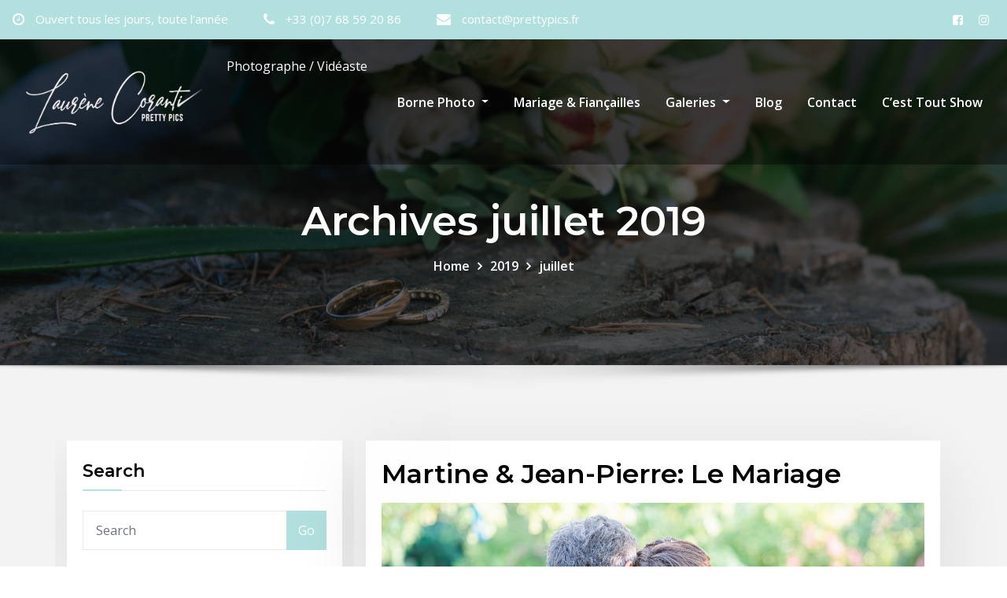

--- FILE ---
content_type: text/html; charset=UTF-8
request_url: https://prettypics.fr/2019/07/
body_size: 18076
content:
<!DOCTYPE html>
<html lang="fr-FR">
<head>	
	<meta charset="UTF-8">
    <meta name="viewport" content="width=device-width, initial-scale=1">
    <meta http-equiv="x-ua-compatible" content="ie=edge">
	
	
	<title>juillet 2019</title>
<meta name='robots' content='max-image-preview:large' />
<link rel='dns-prefetch' href='//fonts.googleapis.com' />
<link rel="alternate" type="application/rss+xml" title=" &raquo; Flux" href="https://prettypics.fr/feed/" />
<link rel="alternate" type="application/rss+xml" title=" &raquo; Flux des commentaires" href="https://prettypics.fr/comments/feed/" />
<script type="text/javascript">
/* <![CDATA[ */
window._wpemojiSettings = {"baseUrl":"https:\/\/s.w.org\/images\/core\/emoji\/15.0.3\/72x72\/","ext":".png","svgUrl":"https:\/\/s.w.org\/images\/core\/emoji\/15.0.3\/svg\/","svgExt":".svg","source":{"wpemoji":"https:\/\/prettypics.fr\/wp-includes\/js\/wp-emoji.js?ver=6.5.7","twemoji":"https:\/\/prettypics.fr\/wp-includes\/js\/twemoji.js?ver=6.5.7"}};
/**
 * @output wp-includes/js/wp-emoji-loader.js
 */

/**
 * Emoji Settings as exported in PHP via _print_emoji_detection_script().
 * @typedef WPEmojiSettings
 * @type {object}
 * @property {?object} source
 * @property {?string} source.concatemoji
 * @property {?string} source.twemoji
 * @property {?string} source.wpemoji
 * @property {?boolean} DOMReady
 * @property {?Function} readyCallback
 */

/**
 * Support tests.
 * @typedef SupportTests
 * @type {object}
 * @property {?boolean} flag
 * @property {?boolean} emoji
 */

/**
 * IIFE to detect emoji support and load Twemoji if needed.
 *
 * @param {Window} window
 * @param {Document} document
 * @param {WPEmojiSettings} settings
 */
( function wpEmojiLoader( window, document, settings ) {
	if ( typeof Promise === 'undefined' ) {
		return;
	}

	var sessionStorageKey = 'wpEmojiSettingsSupports';
	var tests = [ 'flag', 'emoji' ];

	/**
	 * Checks whether the browser supports offloading to a Worker.
	 *
	 * @since 6.3.0
	 *
	 * @private
	 *
	 * @returns {boolean}
	 */
	function supportsWorkerOffloading() {
		return (
			typeof Worker !== 'undefined' &&
			typeof OffscreenCanvas !== 'undefined' &&
			typeof URL !== 'undefined' &&
			URL.createObjectURL &&
			typeof Blob !== 'undefined'
		);
	}

	/**
	 * @typedef SessionSupportTests
	 * @type {object}
	 * @property {number} timestamp
	 * @property {SupportTests} supportTests
	 */

	/**
	 * Get support tests from session.
	 *
	 * @since 6.3.0
	 *
	 * @private
	 *
	 * @returns {?SupportTests} Support tests, or null if not set or older than 1 week.
	 */
	function getSessionSupportTests() {
		try {
			/** @type {SessionSupportTests} */
			var item = JSON.parse(
				sessionStorage.getItem( sessionStorageKey )
			);
			if (
				typeof item === 'object' &&
				typeof item.timestamp === 'number' &&
				new Date().valueOf() < item.timestamp + 604800 && // Note: Number is a week in seconds.
				typeof item.supportTests === 'object'
			) {
				return item.supportTests;
			}
		} catch ( e ) {}
		return null;
	}

	/**
	 * Persist the supports in session storage.
	 *
	 * @since 6.3.0
	 *
	 * @private
	 *
	 * @param {SupportTests} supportTests Support tests.
	 */
	function setSessionSupportTests( supportTests ) {
		try {
			/** @type {SessionSupportTests} */
			var item = {
				supportTests: supportTests,
				timestamp: new Date().valueOf()
			};

			sessionStorage.setItem(
				sessionStorageKey,
				JSON.stringify( item )
			);
		} catch ( e ) {}
	}

	/**
	 * Checks if two sets of Emoji characters render the same visually.
	 *
	 * This function may be serialized to run in a Worker. Therefore, it cannot refer to variables from the containing
	 * scope. Everything must be passed by parameters.
	 *
	 * @since 4.9.0
	 *
	 * @private
	 *
	 * @param {CanvasRenderingContext2D} context 2D Context.
	 * @param {string} set1 Set of Emoji to test.
	 * @param {string} set2 Set of Emoji to test.
	 *
	 * @return {boolean} True if the two sets render the same.
	 */
	function emojiSetsRenderIdentically( context, set1, set2 ) {
		// Cleanup from previous test.
		context.clearRect( 0, 0, context.canvas.width, context.canvas.height );
		context.fillText( set1, 0, 0 );
		var rendered1 = new Uint32Array(
			context.getImageData(
				0,
				0,
				context.canvas.width,
				context.canvas.height
			).data
		);

		// Cleanup from previous test.
		context.clearRect( 0, 0, context.canvas.width, context.canvas.height );
		context.fillText( set2, 0, 0 );
		var rendered2 = new Uint32Array(
			context.getImageData(
				0,
				0,
				context.canvas.width,
				context.canvas.height
			).data
		);

		return rendered1.every( function ( rendered2Data, index ) {
			return rendered2Data === rendered2[ index ];
		} );
	}

	/**
	 * Determines if the browser properly renders Emoji that Twemoji can supplement.
	 *
	 * This function may be serialized to run in a Worker. Therefore, it cannot refer to variables from the containing
	 * scope. Everything must be passed by parameters.
	 *
	 * @since 4.2.0
	 *
	 * @private
	 *
	 * @param {CanvasRenderingContext2D} context 2D Context.
	 * @param {string} type Whether to test for support of "flag" or "emoji".
	 * @param {Function} emojiSetsRenderIdentically Reference to emojiSetsRenderIdentically function, needed due to minification.
	 *
	 * @return {boolean} True if the browser can render emoji, false if it cannot.
	 */
	function browserSupportsEmoji( context, type, emojiSetsRenderIdentically ) {
		var isIdentical;

		switch ( type ) {
			case 'flag':
				/*
				 * Test for Transgender flag compatibility. Added in Unicode 13.
				 *
				 * To test for support, we try to render it, and compare the rendering to how it would look if
				 * the browser doesn't render it correctly (white flag emoji + transgender symbol).
				 */
				isIdentical = emojiSetsRenderIdentically(
					context,
					'\uD83C\uDFF3\uFE0F\u200D\u26A7\uFE0F', // as a zero-width joiner sequence
					'\uD83C\uDFF3\uFE0F\u200B\u26A7\uFE0F' // separated by a zero-width space
				);

				if ( isIdentical ) {
					return false;
				}

				/*
				 * Test for UN flag compatibility. This is the least supported of the letter locale flags,
				 * so gives us an easy test for full support.
				 *
				 * To test for support, we try to render it, and compare the rendering to how it would look if
				 * the browser doesn't render it correctly ([U] + [N]).
				 */
				isIdentical = emojiSetsRenderIdentically(
					context,
					'\uD83C\uDDFA\uD83C\uDDF3', // as the sequence of two code points
					'\uD83C\uDDFA\u200B\uD83C\uDDF3' // as the two code points separated by a zero-width space
				);

				if ( isIdentical ) {
					return false;
				}

				/*
				 * Test for English flag compatibility. England is a country in the United Kingdom, it
				 * does not have a two letter locale code but rather a five letter sub-division code.
				 *
				 * To test for support, we try to render it, and compare the rendering to how it would look if
				 * the browser doesn't render it correctly (black flag emoji + [G] + [B] + [E] + [N] + [G]).
				 */
				isIdentical = emojiSetsRenderIdentically(
					context,
					// as the flag sequence
					'\uD83C\uDFF4\uDB40\uDC67\uDB40\uDC62\uDB40\uDC65\uDB40\uDC6E\uDB40\uDC67\uDB40\uDC7F',
					// with each code point separated by a zero-width space
					'\uD83C\uDFF4\u200B\uDB40\uDC67\u200B\uDB40\uDC62\u200B\uDB40\uDC65\u200B\uDB40\uDC6E\u200B\uDB40\uDC67\u200B\uDB40\uDC7F'
				);

				return ! isIdentical;
			case 'emoji':
				/*
				 * Four and twenty blackbirds baked in a pie.
				 *
				 * To test for Emoji 15.0 support, try to render a new emoji: Blackbird.
				 *
				 * The Blackbird is a ZWJ sequence combining 🐦 Bird and ⬛ large black square.,
				 *
				 * 0x1F426 (\uD83D\uDC26) == Bird
				 * 0x200D == Zero-Width Joiner (ZWJ) that links the code points for the new emoji or
				 * 0x200B == Zero-Width Space (ZWS) that is rendered for clients not supporting the new emoji.
				 * 0x2B1B == Large Black Square
				 *
				 * When updating this test for future Emoji releases, ensure that individual emoji that make up the
				 * sequence come from older emoji standards.
				 */
				isIdentical = emojiSetsRenderIdentically(
					context,
					'\uD83D\uDC26\u200D\u2B1B', // as the zero-width joiner sequence
					'\uD83D\uDC26\u200B\u2B1B' // separated by a zero-width space
				);

				return ! isIdentical;
		}

		return false;
	}

	/**
	 * Checks emoji support tests.
	 *
	 * This function may be serialized to run in a Worker. Therefore, it cannot refer to variables from the containing
	 * scope. Everything must be passed by parameters.
	 *
	 * @since 6.3.0
	 *
	 * @private
	 *
	 * @param {string[]} tests Tests.
	 * @param {Function} browserSupportsEmoji Reference to browserSupportsEmoji function, needed due to minification.
	 * @param {Function} emojiSetsRenderIdentically Reference to emojiSetsRenderIdentically function, needed due to minification.
	 *
	 * @return {SupportTests} Support tests.
	 */
	function testEmojiSupports( tests, browserSupportsEmoji, emojiSetsRenderIdentically ) {
		var canvas;
		if (
			typeof WorkerGlobalScope !== 'undefined' &&
			self instanceof WorkerGlobalScope
		) {
			canvas = new OffscreenCanvas( 300, 150 ); // Dimensions are default for HTMLCanvasElement.
		} else {
			canvas = document.createElement( 'canvas' );
		}

		var context = canvas.getContext( '2d', { willReadFrequently: true } );

		/*
		 * Chrome on OS X added native emoji rendering in M41. Unfortunately,
		 * it doesn't work when the font is bolder than 500 weight. So, we
		 * check for bold rendering support to avoid invisible emoji in Chrome.
		 */
		context.textBaseline = 'top';
		context.font = '600 32px Arial';

		var supports = {};
		tests.forEach( function ( test ) {
			supports[ test ] = browserSupportsEmoji( context, test, emojiSetsRenderIdentically );
		} );
		return supports;
	}

	/**
	 * Adds a script to the head of the document.
	 *
	 * @ignore
	 *
	 * @since 4.2.0
	 *
	 * @param {string} src The url where the script is located.
	 *
	 * @return {void}
	 */
	function addScript( src ) {
		var script = document.createElement( 'script' );
		script.src = src;
		script.defer = true;
		document.head.appendChild( script );
	}

	settings.supports = {
		everything: true,
		everythingExceptFlag: true
	};

	// Create a promise for DOMContentLoaded since the worker logic may finish after the event has fired.
	var domReadyPromise = new Promise( function ( resolve ) {
		document.addEventListener( 'DOMContentLoaded', resolve, {
			once: true
		} );
	} );

	// Obtain the emoji support from the browser, asynchronously when possible.
	new Promise( function ( resolve ) {
		var supportTests = getSessionSupportTests();
		if ( supportTests ) {
			resolve( supportTests );
			return;
		}

		if ( supportsWorkerOffloading() ) {
			try {
				// Note that the functions are being passed as arguments due to minification.
				var workerScript =
					'postMessage(' +
					testEmojiSupports.toString() +
					'(' +
					[
						JSON.stringify( tests ),
						browserSupportsEmoji.toString(),
						emojiSetsRenderIdentically.toString()
					].join( ',' ) +
					'));';
				var blob = new Blob( [ workerScript ], {
					type: 'text/javascript'
				} );
				var worker = new Worker( URL.createObjectURL( blob ), { name: 'wpTestEmojiSupports' } );
				worker.onmessage = function ( event ) {
					supportTests = event.data;
					setSessionSupportTests( supportTests );
					worker.terminate();
					resolve( supportTests );
				};
				return;
			} catch ( e ) {}
		}

		supportTests = testEmojiSupports( tests, browserSupportsEmoji, emojiSetsRenderIdentically );
		setSessionSupportTests( supportTests );
		resolve( supportTests );
	} )
		// Once the browser emoji support has been obtained from the session, finalize the settings.
		.then( function ( supportTests ) {
			/*
			 * Tests the browser support for flag emojis and other emojis, and adjusts the
			 * support settings accordingly.
			 */
			for ( var test in supportTests ) {
				settings.supports[ test ] = supportTests[ test ];

				settings.supports.everything =
					settings.supports.everything && settings.supports[ test ];

				if ( 'flag' !== test ) {
					settings.supports.everythingExceptFlag =
						settings.supports.everythingExceptFlag &&
						settings.supports[ test ];
				}
			}

			settings.supports.everythingExceptFlag =
				settings.supports.everythingExceptFlag &&
				! settings.supports.flag;

			// Sets DOMReady to false and assigns a ready function to settings.
			settings.DOMReady = false;
			settings.readyCallback = function () {
				settings.DOMReady = true;
			};
		} )
		.then( function () {
			return domReadyPromise;
		} )
		.then( function () {
			// When the browser can not render everything we need to load a polyfill.
			if ( ! settings.supports.everything ) {
				settings.readyCallback();

				var src = settings.source || {};

				if ( src.concatemoji ) {
					addScript( src.concatemoji );
				} else if ( src.wpemoji && src.twemoji ) {
					addScript( src.twemoji );
					addScript( src.wpemoji );
				}
			}
		} );
} )( window, document, window._wpemojiSettings );

/* ]]> */
</script>
<link rel='stylesheet' id='wp1s-frontend-style-css' href='https://prettypics.fr/wp-content/plugins/wp-1-slider/css/wp1s-frontend-style.css?ver=1.3.1' type='text/css' media='all' />
<link rel='stylesheet' id='wp1s-bxslider-style-css' href='https://prettypics.fr/wp-content/plugins/wp-1-slider/css/jquery.bxslider.css?ver=1.3.1' type='text/css' media='all' />
<link rel='stylesheet' id='wp1s-responsive-style-css' href='https://prettypics.fr/wp-content/plugins/wp-1-slider/css/wp1s-responsive.css?ver=1.3.1' type='text/css' media='all' />
<link rel='stylesheet' id='sbi_styles-css' href='https://prettypics.fr/wp-content/plugins/instagram-feed/css/sbi-styles.css?ver=6.10.0' type='text/css' media='all' />
<style id='wp-emoji-styles-inline-css' type='text/css'>

	img.wp-smiley, img.emoji {
		display: inline !important;
		border: none !important;
		box-shadow: none !important;
		height: 1em !important;
		width: 1em !important;
		margin: 0 0.07em !important;
		vertical-align: -0.1em !important;
		background: none !important;
		padding: 0 !important;
	}
</style>
<link rel='stylesheet' id='wp-block-library-css' href='https://prettypics.fr/wp-includes/css/dist/block-library/style.css?ver=6.5.7' type='text/css' media='all' />
<link rel='stylesheet' id='visual-portfolio-block-filter-by-category-css' href='https://prettypics.fr/wp-content/plugins/visual-portfolio/build/gutenberg/blocks/filter-by-category/style.css?ver=1762839927' type='text/css' media='all' />
<link rel='stylesheet' id='visual-portfolio-block-pagination-css' href='https://prettypics.fr/wp-content/plugins/visual-portfolio/build/gutenberg/blocks/pagination/style.css?ver=1762839927' type='text/css' media='all' />
<link rel='stylesheet' id='visual-portfolio-block-sort-css' href='https://prettypics.fr/wp-content/plugins/visual-portfolio/build/gutenberg/blocks/sort/style.css?ver=1762839927' type='text/css' media='all' />
<style id='classic-theme-styles-inline-css' type='text/css'>
/**
 * These rules are needed for backwards compatibility.
 * They should match the button element rules in the base theme.json file.
 */
.wp-block-button__link {
	color: #ffffff;
	background-color: #32373c;
	border-radius: 9999px; /* 100% causes an oval, but any explicit but really high value retains the pill shape. */

	/* This needs a low specificity so it won't override the rules from the button element if defined in theme.json. */
	box-shadow: none;
	text-decoration: none;

	/* The extra 2px are added to size solids the same as the outline versions.*/
	padding: calc(0.667em + 2px) calc(1.333em + 2px);

	font-size: 1.125em;
}

.wp-block-file__button {
	background: #32373c;
	color: #ffffff;
	text-decoration: none;
}

</style>
<style id='global-styles-inline-css' type='text/css'>
body{--wp--preset--color--black: #000000;--wp--preset--color--cyan-bluish-gray: #abb8c3;--wp--preset--color--white: #ffffff;--wp--preset--color--pale-pink: #f78da7;--wp--preset--color--vivid-red: #cf2e2e;--wp--preset--color--luminous-vivid-orange: #ff6900;--wp--preset--color--luminous-vivid-amber: #fcb900;--wp--preset--color--light-green-cyan: #7bdcb5;--wp--preset--color--vivid-green-cyan: #00d084;--wp--preset--color--pale-cyan-blue: #8ed1fc;--wp--preset--color--vivid-cyan-blue: #0693e3;--wp--preset--color--vivid-purple: #9b51e0;--wp--preset--gradient--vivid-cyan-blue-to-vivid-purple: linear-gradient(135deg,rgba(6,147,227,1) 0%,rgb(155,81,224) 100%);--wp--preset--gradient--light-green-cyan-to-vivid-green-cyan: linear-gradient(135deg,rgb(122,220,180) 0%,rgb(0,208,130) 100%);--wp--preset--gradient--luminous-vivid-amber-to-luminous-vivid-orange: linear-gradient(135deg,rgba(252,185,0,1) 0%,rgba(255,105,0,1) 100%);--wp--preset--gradient--luminous-vivid-orange-to-vivid-red: linear-gradient(135deg,rgba(255,105,0,1) 0%,rgb(207,46,46) 100%);--wp--preset--gradient--very-light-gray-to-cyan-bluish-gray: linear-gradient(135deg,rgb(238,238,238) 0%,rgb(169,184,195) 100%);--wp--preset--gradient--cool-to-warm-spectrum: linear-gradient(135deg,rgb(74,234,220) 0%,rgb(151,120,209) 20%,rgb(207,42,186) 40%,rgb(238,44,130) 60%,rgb(251,105,98) 80%,rgb(254,248,76) 100%);--wp--preset--gradient--blush-light-purple: linear-gradient(135deg,rgb(255,206,236) 0%,rgb(152,150,240) 100%);--wp--preset--gradient--blush-bordeaux: linear-gradient(135deg,rgb(254,205,165) 0%,rgb(254,45,45) 50%,rgb(107,0,62) 100%);--wp--preset--gradient--luminous-dusk: linear-gradient(135deg,rgb(255,203,112) 0%,rgb(199,81,192) 50%,rgb(65,88,208) 100%);--wp--preset--gradient--pale-ocean: linear-gradient(135deg,rgb(255,245,203) 0%,rgb(182,227,212) 50%,rgb(51,167,181) 100%);--wp--preset--gradient--electric-grass: linear-gradient(135deg,rgb(202,248,128) 0%,rgb(113,206,126) 100%);--wp--preset--gradient--midnight: linear-gradient(135deg,rgb(2,3,129) 0%,rgb(40,116,252) 100%);--wp--preset--font-size--small: 13px;--wp--preset--font-size--medium: 20px;--wp--preset--font-size--large: 36px;--wp--preset--font-size--x-large: 42px;--wp--preset--spacing--20: 0.44rem;--wp--preset--spacing--30: 0.67rem;--wp--preset--spacing--40: 1rem;--wp--preset--spacing--50: 1.5rem;--wp--preset--spacing--60: 2.25rem;--wp--preset--spacing--70: 3.38rem;--wp--preset--spacing--80: 5.06rem;--wp--preset--shadow--natural: 6px 6px 9px rgba(0, 0, 0, 0.2);--wp--preset--shadow--deep: 12px 12px 50px rgba(0, 0, 0, 0.4);--wp--preset--shadow--sharp: 6px 6px 0px rgba(0, 0, 0, 0.2);--wp--preset--shadow--outlined: 6px 6px 0px -3px rgba(255, 255, 255, 1), 6px 6px rgba(0, 0, 0, 1);--wp--preset--shadow--crisp: 6px 6px 0px rgba(0, 0, 0, 1);}:where(.is-layout-flex){gap: 0.5em;}:where(.is-layout-grid){gap: 0.5em;}body .is-layout-flex{display: flex;}body .is-layout-flex{flex-wrap: wrap;align-items: center;}body .is-layout-flex > *{margin: 0;}body .is-layout-grid{display: grid;}body .is-layout-grid > *{margin: 0;}:where(.wp-block-columns.is-layout-flex){gap: 2em;}:where(.wp-block-columns.is-layout-grid){gap: 2em;}:where(.wp-block-post-template.is-layout-flex){gap: 1.25em;}:where(.wp-block-post-template.is-layout-grid){gap: 1.25em;}.has-black-color{color: var(--wp--preset--color--black) !important;}.has-cyan-bluish-gray-color{color: var(--wp--preset--color--cyan-bluish-gray) !important;}.has-white-color{color: var(--wp--preset--color--white) !important;}.has-pale-pink-color{color: var(--wp--preset--color--pale-pink) !important;}.has-vivid-red-color{color: var(--wp--preset--color--vivid-red) !important;}.has-luminous-vivid-orange-color{color: var(--wp--preset--color--luminous-vivid-orange) !important;}.has-luminous-vivid-amber-color{color: var(--wp--preset--color--luminous-vivid-amber) !important;}.has-light-green-cyan-color{color: var(--wp--preset--color--light-green-cyan) !important;}.has-vivid-green-cyan-color{color: var(--wp--preset--color--vivid-green-cyan) !important;}.has-pale-cyan-blue-color{color: var(--wp--preset--color--pale-cyan-blue) !important;}.has-vivid-cyan-blue-color{color: var(--wp--preset--color--vivid-cyan-blue) !important;}.has-vivid-purple-color{color: var(--wp--preset--color--vivid-purple) !important;}.has-black-background-color{background-color: var(--wp--preset--color--black) !important;}.has-cyan-bluish-gray-background-color{background-color: var(--wp--preset--color--cyan-bluish-gray) !important;}.has-white-background-color{background-color: var(--wp--preset--color--white) !important;}.has-pale-pink-background-color{background-color: var(--wp--preset--color--pale-pink) !important;}.has-vivid-red-background-color{background-color: var(--wp--preset--color--vivid-red) !important;}.has-luminous-vivid-orange-background-color{background-color: var(--wp--preset--color--luminous-vivid-orange) !important;}.has-luminous-vivid-amber-background-color{background-color: var(--wp--preset--color--luminous-vivid-amber) !important;}.has-light-green-cyan-background-color{background-color: var(--wp--preset--color--light-green-cyan) !important;}.has-vivid-green-cyan-background-color{background-color: var(--wp--preset--color--vivid-green-cyan) !important;}.has-pale-cyan-blue-background-color{background-color: var(--wp--preset--color--pale-cyan-blue) !important;}.has-vivid-cyan-blue-background-color{background-color: var(--wp--preset--color--vivid-cyan-blue) !important;}.has-vivid-purple-background-color{background-color: var(--wp--preset--color--vivid-purple) !important;}.has-black-border-color{border-color: var(--wp--preset--color--black) !important;}.has-cyan-bluish-gray-border-color{border-color: var(--wp--preset--color--cyan-bluish-gray) !important;}.has-white-border-color{border-color: var(--wp--preset--color--white) !important;}.has-pale-pink-border-color{border-color: var(--wp--preset--color--pale-pink) !important;}.has-vivid-red-border-color{border-color: var(--wp--preset--color--vivid-red) !important;}.has-luminous-vivid-orange-border-color{border-color: var(--wp--preset--color--luminous-vivid-orange) !important;}.has-luminous-vivid-amber-border-color{border-color: var(--wp--preset--color--luminous-vivid-amber) !important;}.has-light-green-cyan-border-color{border-color: var(--wp--preset--color--light-green-cyan) !important;}.has-vivid-green-cyan-border-color{border-color: var(--wp--preset--color--vivid-green-cyan) !important;}.has-pale-cyan-blue-border-color{border-color: var(--wp--preset--color--pale-cyan-blue) !important;}.has-vivid-cyan-blue-border-color{border-color: var(--wp--preset--color--vivid-cyan-blue) !important;}.has-vivid-purple-border-color{border-color: var(--wp--preset--color--vivid-purple) !important;}.has-vivid-cyan-blue-to-vivid-purple-gradient-background{background: var(--wp--preset--gradient--vivid-cyan-blue-to-vivid-purple) !important;}.has-light-green-cyan-to-vivid-green-cyan-gradient-background{background: var(--wp--preset--gradient--light-green-cyan-to-vivid-green-cyan) !important;}.has-luminous-vivid-amber-to-luminous-vivid-orange-gradient-background{background: var(--wp--preset--gradient--luminous-vivid-amber-to-luminous-vivid-orange) !important;}.has-luminous-vivid-orange-to-vivid-red-gradient-background{background: var(--wp--preset--gradient--luminous-vivid-orange-to-vivid-red) !important;}.has-very-light-gray-to-cyan-bluish-gray-gradient-background{background: var(--wp--preset--gradient--very-light-gray-to-cyan-bluish-gray) !important;}.has-cool-to-warm-spectrum-gradient-background{background: var(--wp--preset--gradient--cool-to-warm-spectrum) !important;}.has-blush-light-purple-gradient-background{background: var(--wp--preset--gradient--blush-light-purple) !important;}.has-blush-bordeaux-gradient-background{background: var(--wp--preset--gradient--blush-bordeaux) !important;}.has-luminous-dusk-gradient-background{background: var(--wp--preset--gradient--luminous-dusk) !important;}.has-pale-ocean-gradient-background{background: var(--wp--preset--gradient--pale-ocean) !important;}.has-electric-grass-gradient-background{background: var(--wp--preset--gradient--electric-grass) !important;}.has-midnight-gradient-background{background: var(--wp--preset--gradient--midnight) !important;}.has-small-font-size{font-size: var(--wp--preset--font-size--small) !important;}.has-medium-font-size{font-size: var(--wp--preset--font-size--medium) !important;}.has-large-font-size{font-size: var(--wp--preset--font-size--large) !important;}.has-x-large-font-size{font-size: var(--wp--preset--font-size--x-large) !important;}
.wp-block-navigation a:where(:not(.wp-element-button)){color: inherit;}
:where(.wp-block-post-template.is-layout-flex){gap: 1.25em;}:where(.wp-block-post-template.is-layout-grid){gap: 1.25em;}
:where(.wp-block-columns.is-layout-flex){gap: 2em;}:where(.wp-block-columns.is-layout-grid){gap: 2em;}
.wp-block-pullquote{font-size: 1.5em;line-height: 1.6;}
:where(.wp-block-visual-portfolio-loop.is-layout-flex){gap: 1.25em;}:where(.wp-block-visual-portfolio-loop.is-layout-grid){gap: 1.25em;}
</style>
<link rel='stylesheet' id='lightbox-css' href='https://prettypics.fr/wp-content/plugins/accesspress-instagram-feed/css/lightbox.css?ver=4.0.6' type='text/css' media='all' />
<link rel='stylesheet' id='owl-theme-css' href='https://prettypics.fr/wp-content/plugins/accesspress-instagram-feed/css/owl.theme.css?ver=4.0.6' type='text/css' media='all' />
<link rel='stylesheet' id='owl-carousel-css' href='https://prettypics.fr/wp-content/plugins/accesspress-instagram-feed/css/owl.carousel.css?ver=4.0.6' type='text/css' media='all' />
<link rel='stylesheet' id='apif-frontend-css-css' href='https://prettypics.fr/wp-content/plugins/accesspress-instagram-feed/css/frontend.css?ver=4.0.6' type='text/css' media='all' />
<link rel='stylesheet' id='apif-font-awesome-css' href='https://prettypics.fr/wp-content/plugins/accesspress-instagram-feed/css/font-awesome.min.css?ver=4.0.6' type='text/css' media='all' />
<link rel='stylesheet' id='apif-gridrotator-css' href='https://prettypics.fr/wp-content/plugins/accesspress-instagram-feed/css/gridrotator.css?ver=4.0.6' type='text/css' media='all' />
<link rel='stylesheet' id='aps-animate-css-css' href='https://prettypics.fr/wp-content/plugins/accesspress-social-icons/css/animate.css?ver=1.8.5' type='text/css' media='all' />
<link rel='stylesheet' id='aps-frontend-css-css' href='https://prettypics.fr/wp-content/plugins/accesspress-social-icons/css/frontend.css?ver=1.8.5' type='text/css' media='all' />
<link rel='stylesheet' id='fontawesome-latest-css-css' href='https://prettypics.fr/wp-content/plugins/accesspress-social-login-lite/css/font-awesome/all.min.css?ver=3.4.8' type='text/css' media='all' />
<link rel='stylesheet' id='apsl-frontend-css-css' href='https://prettypics.fr/wp-content/plugins/accesspress-social-login-lite/css/frontend.css?ver=3.4.8' type='text/css' media='all' />
<link rel='stylesheet' id='apss-font-awesome-four-css' href='https://prettypics.fr/wp-content/plugins/accesspress-social-share/css/font-awesome.min.css?ver=4.5.6' type='text/css' media='all' />
<link rel='stylesheet' id='apss-frontend-css-css' href='https://prettypics.fr/wp-content/plugins/accesspress-social-share/css/frontend.css?ver=4.5.6' type='text/css' media='all' />
<link rel='stylesheet' id='apss-font-opensans-css' href='//fonts.googleapis.com/css?family=Open+Sans&#038;ver=6.5.7' type='text/css' media='all' />
<link rel='stylesheet' id='aptf-bxslider-css' href='https://prettypics.fr/wp-content/plugins/accesspress-twitter-feed/css/jquery.bxslider.css?ver=1.6.9' type='text/css' media='all' />
<link rel='stylesheet' id='aptf-front-css-css' href='https://prettypics.fr/wp-content/plugins/accesspress-twitter-feed/css/frontend.css?ver=1.6.9' type='text/css' media='all' />
<link rel='stylesheet' id='aptf-font-css-css' href='https://prettypics.fr/wp-content/plugins/accesspress-twitter-feed/css/fonts.css?ver=1.6.9' type='text/css' media='all' />
<link rel='stylesheet' id='contact-form-7-css' href='https://prettypics.fr/wp-content/plugins/contact-form-7/includes/css/styles.css?ver=5.9.8' type='text/css' media='all' />
<link rel='stylesheet' id='htslider-widgets-css' href='https://prettypics.fr/wp-content/plugins/ht-slider-for-elementor/assets/css/ht-slider-widgets.css?ver=1.7.6' type='text/css' media='all' />
<link rel='stylesheet' id='bootstrap-css' href='https://prettypics.fr/wp-content/themes/consultstreet/assets/css/bootstrap.css?ver=6.5.7' type='text/css' media='all' />
<link rel='stylesheet' id='font-awesome-css' href='https://prettypics.fr/wp-content/plugins/elementor/assets/lib/font-awesome/css/font-awesome.css?ver=4.7.0' type='text/css' media='all' />
<link rel='stylesheet' id='consultstreet-style-css' href='https://prettypics.fr/wp-content/themes/consultstreet/style.css?ver=6.5.7' type='text/css' media='all' />
<style id='consultstreet-style-inline-css' type='text/css'>
.theme-page-header-area {
				background: #17212c url(https://prettypics.fr/wp-content/uploads/2020/10/cropped-20200630-Mary-Franciane-Jean-131-2758.jpg);
				background-attachment: scroll;
				background-position: top center;
				background-repeat: no-repeat;
				background-size: cover;
			}
.navbar img.custom-logo, .theme-header-magazine img.custom-logo{
			max-width: 257px;
			height: auto;
			}
.theme-slider-content .title-large {
				color: #fff;
			}
            .theme-slider-content .description {
				color: #fff;
			}

</style>
<link rel='stylesheet' id='consultstreet-theme-default-css' href='https://prettypics.fr/wp-content/themes/consultstreet/assets/css/theme-default.css?ver=6.5.7' type='text/css' media='all' />
<link rel='stylesheet' id='animate-css-css' href='https://prettypics.fr/wp-content/themes/consultstreet/assets/css/animate.css?ver=6.5.7' type='text/css' media='all' />
<link rel='stylesheet' id='owl.carousel-css-css' href='https://prettypics.fr/wp-content/themes/consultstreet/assets/css/owl.carousel.css?ver=6.5.7' type='text/css' media='all' />
<link rel='stylesheet' id='bootstrap-smartmenus-css-css' href='https://prettypics.fr/wp-content/themes/consultstreet/assets/css/bootstrap-smartmenus.css?ver=6.5.7' type='text/css' media='all' />
<link rel='stylesheet' id='consultstreet-default-fonts-css' href='//fonts.googleapis.com/css?family=Open+Sans%3A400%2C300%2C300italic%2C400italic%2C600%2C600italic%2C700%2C700italic%7CMontserrat%3A300%2C300italic%2C400%2C400italic%2C500%2C500italic%2C600%2C600italic%2C700%2Citalic%2C800%2C800italic%2C900%2C900italic&#038;subset=latin%2Clatin-ext' type='text/css' media='all' />
<script type="text/javascript" src="https://prettypics.fr/wp-includes/js/jquery/jquery.js?ver=3.7.1" id="jquery-core-js"></script>
<script type="text/javascript" src="https://prettypics.fr/wp-includes/js/jquery/jquery-migrate.js?ver=3.4.1" id="jquery-migrate-js"></script>
<script type="text/javascript" src="https://prettypics.fr/wp-content/plugins/wp-1-slider/js/jquery.fitvids.js?ver=1.3.1" id="wp1s-jquery-video-js"></script>
<script type="text/javascript" src="https://prettypics.fr/wp-content/plugins/wp-1-slider/js/jquery.bxslider.min.js?ver=1.3.1" id="wp1s-jquery-bxslider-min-js"></script>
<script type="text/javascript" src="https://prettypics.fr/wp-content/plugins/wp-1-slider/js/wp1s-frontend-script.js?ver=1.3.1" id="wp1s-frontend-script-js"></script>
<script type="text/javascript" src="https://prettypics.fr/wp-content/plugins/accesspress-instagram-feed/js/owl.carousel.js?ver=6.5.7" id="owl-carousel-js-js"></script>
<script type="text/javascript" src="https://prettypics.fr/wp-content/plugins/accesspress-social-icons/js/frontend.js?ver=1.8.5" id="aps-frontend-js-js"></script>
<script type="text/javascript" src="https://prettypics.fr/wp-content/plugins/accesspress-social-login-lite/js/frontend.js?ver=3.4.8" id="apsl-frontend-js-js"></script>
<script type="text/javascript" src="https://prettypics.fr/wp-content/plugins/accesspress-twitter-feed/js/jquery.bxslider.min.js?ver=1.6.9" id="aptf-bxslider-js"></script>
<script type="text/javascript" src="https://prettypics.fr/wp-content/plugins/accesspress-twitter-feed/js/frontend.js?ver=1.6.9" id="aptf-front-js-js"></script>
<script type="text/javascript" src="https://prettypics.fr/wp-content/themes/consultstreet/assets/js/bootstrap.js?ver=6.5.7" id="bootstrap-js-js"></script>
<script type="text/javascript" src="https://prettypics.fr/wp-content/themes/consultstreet/assets/js/smartmenus/jquery.smartmenus.js?ver=6.5.7" id="consultstreet-smartmenus-js-js"></script>
<script type="text/javascript" src="https://prettypics.fr/wp-content/themes/consultstreet/assets/js/custom.js?ver=6.5.7" id="consultstreet-custom-js-js"></script>
<script type="text/javascript" src="https://prettypics.fr/wp-content/themes/consultstreet/assets/js/smartmenus/bootstrap-smartmenus.js?ver=6.5.7" id="bootstrap-smartmenus-js-js"></script>
<script type="text/javascript" src="https://prettypics.fr/wp-content/themes/consultstreet/assets/js/animation/animate.js?ver=6.5.7" id="animate-js-js"></script>
<script type="text/javascript" src="https://prettypics.fr/wp-content/themes/consultstreet/assets/js/wow.js?ver=6.5.7" id="wow-js-js"></script>
<link rel="https://api.w.org/" href="https://prettypics.fr/wp-json/" /><link rel="EditURI" type="application/rsd+xml" title="RSD" href="https://prettypics.fr/xmlrpc.php?rsd" />
<meta name="generator" content="WordPress 6.5.7" />
<style type="text/css" id="custom_fonts">@font-face {
   font-family: Feast;
   src: url(https://prettypics.fr/wp-content/uploads/custom_fonts/Feast.otf);
   font-weight: normal;
}</style><!-- / HREFLANG Tags by DCGWS Version 2.0.0 -->
<!-- / HREFLANG Tags by DCGWS -->
<script type='text/javascript'>
/* <![CDATA[ */
var VPData = {"version":"3.4.1","pro":false,"__":{"couldnt_retrieve_vp":"Couldn't retrieve Visual Portfolio ID.","pswp_close":"Fermer (\u00c9chap)","pswp_share":"Partager","pswp_fs":"Ouvrir\/fermer le plein \u00e9cran","pswp_zoom":"Zoomer\/d\u00e9zoomer","pswp_prev":"Pr\u00e9c\u00e9dent (fl\u00e8che gauche)","pswp_next":"Suivant (fl\u00e8che droite)","pswp_share_fb":"Partager sur Facebook","pswp_share_tw":"Tweeter","pswp_share_x":"X","pswp_share_pin":"L\u2019\u00e9pingler","pswp_download":"T\u00e9l\u00e9charger","fancybox_close":"Fermer","fancybox_next":"Suivant","fancybox_prev":"Pr\u00e9c\u00e9dent","fancybox_error":"Le contenu demand\u00e9 ne peut pas \u00eatre charg\u00e9. <br \/> Veuillez r\u00e9essayer ult\u00e9rieurement.","fancybox_play_start":"D\u00e9marrer le diaporama","fancybox_play_stop":"Mettre le diaporama en pause","fancybox_full_screen":"Plein \u00e9cran","fancybox_thumbs":"Miniatures","fancybox_download":"T\u00e9l\u00e9charger","fancybox_share":"Partager","fancybox_zoom":"Zoom"},"settingsPopupGallery":{"enable_on_wordpress_images":false,"vendor":"fancybox","deep_linking":false,"deep_linking_url_to_share_images":false,"show_arrows":true,"show_counter":true,"show_zoom_button":true,"show_fullscreen_button":true,"show_share_button":true,"show_close_button":true,"show_thumbs":true,"show_download_button":false,"show_slideshow":false,"click_to_zoom":true,"restore_focus":true},"screenSizes":[320,576,768,992,1200]};
/* ]]> */
</script>
		<noscript>
			<style type="text/css">
				.vp-portfolio__preloader-wrap{display:none}.vp-portfolio__filter-wrap,.vp-portfolio__items-wrap,.vp-portfolio__pagination-wrap,.vp-portfolio__sort-wrap{opacity:1;visibility:visible}.vp-portfolio__item .vp-portfolio__item-img noscript+img,.vp-portfolio__thumbnails-wrap{display:none}
			</style>
		</noscript>
		<meta name="generator" content="Elementor 3.29.2; features: additional_custom_breakpoints, e_local_google_fonts; settings: css_print_method-external, google_font-enabled, font_display-auto">
			<style>
				.e-con.e-parent:nth-of-type(n+4):not(.e-lazyloaded):not(.e-no-lazyload),
				.e-con.e-parent:nth-of-type(n+4):not(.e-lazyloaded):not(.e-no-lazyload) * {
					background-image: none !important;
				}
				@media screen and (max-height: 1024px) {
					.e-con.e-parent:nth-of-type(n+3):not(.e-lazyloaded):not(.e-no-lazyload),
					.e-con.e-parent:nth-of-type(n+3):not(.e-lazyloaded):not(.e-no-lazyload) * {
						background-image: none !important;
					}
				}
				@media screen and (max-height: 640px) {
					.e-con.e-parent:nth-of-type(n+2):not(.e-lazyloaded):not(.e-no-lazyload),
					.e-con.e-parent:nth-of-type(n+2):not(.e-lazyloaded):not(.e-no-lazyload) * {
						background-image: none !important;
					}
				}
			</style>
					<style type="text/css">
						.site-title a,
			.site-description {
				color: #ffffff;
			}
			.navbar-header-wrap.not-sticky .site-branding-text .site-title a, 
			.navbar-header-wrap.not-sticky .site-branding-text .site-description{color: #ffffff;}

					</style>
				<style type="text/css">
			/* If html does not have either class, do not show lazy loaded images. */
			html:not(.vp-lazyload-enabled):not(.js) .vp-lazyload {
				display: none;
			}
		</style>
		<script>
			document.documentElement.classList.add(
				'vp-lazyload-enabled'
			);
		</script>
		<link rel="icon" href="https://prettypics.fr/wp-content/uploads/2017/07/cropped-circle-logo-02-32x32.png" sizes="32x32" />
<link rel="icon" href="https://prettypics.fr/wp-content/uploads/2017/07/cropped-circle-logo-02-192x192.png" sizes="192x192" />
<link rel="apple-touch-icon" href="https://prettypics.fr/wp-content/uploads/2017/07/cropped-circle-logo-02-180x180.png" />
<meta name="msapplication-TileImage" content="https://prettypics.fr/wp-content/uploads/2017/07/cropped-circle-logo-02-270x270.png" />
		<style type="text/css" id="wp-custom-css">
			/* COLOR ORANGE TO PINK */
.site-header {
    background: #b2e0df; after-white-space;
}
.btn-default, .btn-default-dark, #theme-main-slider.owl-carousel .owl-prev, #theme-main-slider.owl-carousel .owl-next, .theme-separator-line-horrizontal-full, .theme-services .service-content:hover, .entry-meta .cat-links a, .widget .widget-title:after, .page-scroll-up a, .page-scroll-up a:hover, .page-scroll-up a:active, .navbar .nav .menu-item.active .nav-link,.pagination .nav-links .page-numbers.current, .pagination a:hover, .pagination a.active, .page-links a:hover, .post-nav-links a:hover, .post-nav-links .post-page-numbers.current,#theme-main-slider.owl-carousel .owl-prev:hover, #theme-main-slider.owl-carousel .owl-prev:focus, #theme-main-slider.owl-carousel .owl-next:hover, #theme-main-slider.owl-carousel .owl-next:focus {
    background: #b2e0df;
}
.theme-info-area i.icon, .theme-services .service-content-thumbnail a, .theme-testimonial-block .position, .entry-meta .posted-on::before, .entry-meta .author::before, .entry-meta .cat-links::before, .entry-meta .comment-links::before, address i, .navbar.navbar-header-wrap .nav .menu-item .nav-link:hover, .navbar.navbar-header-wrap .nav .menu-item .nav-link:focus {
    color: #b2e0df!important;
}
.theme-info-area .media, .navbar .nav .dropdown-menu {
    border-bottom: 3px solid #b2e0df!important;
}
.widget button[type="submit"], .btn-success, .pagination .nav-links .page-numbers.current, #theme-main-slider.owl-carousel .owl-prev:hover, #theme-main-slider.owl-carousel .owl-prev:focus, #theme-main-slider.owl-carousel .owl-next:hover, #theme-main-slider.owl-carousel .owl-next:focus {
    border: 3px solid #b2e0df;
	background-color: #b2e0df;
}


.col-lg-4 {
    -webkit-box-flex: 0;
    -ms-flex: 0 0 33.333333%;
    flex: 0 0 33.333333%;
    max-width: 33.333333%;
    max-height: 600px;
    overflow: hidden;
    margin-bottom: 2em;
}

/* C'EST TOUT SHOW */
/*.cesttoutshow {
	background: red;
}*/
.cesttoutshow a.nav-link {
	color: #000;
}		</style>
		</head>
<body class="archive date wp-custom-logo theme-wide elementor-default elementor-kit-16330" >
		<script>
			(function($) {
				if (!$) {
					return;
				}

				// Previously we added this code on Elementor pages only,
				// but sometimes Lightbox enabled globally and it still conflicting with our galleries.
				// if (!$('.elementor-page').length) {
				//     return;
				// }

				function addDataAttribute($items) {
					$items.find('.vp-portfolio__item a:not([data-elementor-open-lightbox])').each(function () {
						if (/\.(png|jpe?g|gif|svg|webp)(\?.*)?$/i.test(this.href)) {
							this.dataset.elementorOpenLightbox = 'no';
						}
					});
				}

				$(document).on('init.vpf', function(event, vpObject) {
					if ('vpf' !== event.namespace) {
						return;
					}

					addDataAttribute(vpObject.$item);
				});
				$(document).on('addItems.vpf', function(event, vpObject, $items) {
					if ('vpf' !== event.namespace) {
						return;
					}

					addDataAttribute($items);
				});
			})(window.jQuery);
		</script>
		<a class="screen-reader-text skip-link" href="#content">Skip to content</a>
<div id="wrapper">
<!--Header Sidebar-->
	<header id="site-header" class="site-header ">
		<div class="container-full">
			<div class="row">
							<div class="col-lg-9 col-md-9 col-sm-12">
					<aside class="widget"> 
						<ul class="theme-contact-block">
								
							
							<li>							<i class="fa fa fa-clock-o">
							</i>
																					    <a href="#"  > Ouvert tous les jours, toute l'année </a>
																					</li>
								
							
							<li>							<i class="fa fa fa-phone">
							</i>
																					    <a href="#"  > +33 (0)7 68 59 20 86 </a>
																					</li>
								
							
							<li>							<i class="fa fa-envelope">
							</i>
																					    <a href="/contact"  > contact@prettypics.fr </a>
																					</li>
													</ul>
					</aside>
				</div>
										<div class="col-lg-3 col-md-3 col-sm-12">
					<aside class="widget">
						<ul class="custom-social-icons">
					    
                                								    										<li><a class="social-hover" href="https://www.facebook.com/PrettyPicsPhoto" target="_blank" ><i class="fa fa-facebook-square"></i></a></li>
																										
						    
                                								    										<li><a class="social-hover" href="https://www.instagram.com/pretty_pics_66" target="_blank" ><i class="fa fa-instagram"></i></a></li>
																										
						    						</ul>
					</aside>
				</div>
						</div>
		</div>
	</header>
	<!-- Navbar -->
	<nav class="navbar navbar-expand-lg not-sticky navbar-light navbar-header-wrap header-sticky">
		<div class="container-full">
			<div class="row align-self-center">
			
				<div class="align-self-center">	
					<a href="https://prettypics.fr/" class="navbar-brand" rel="home"><img fetchpriority="high" width="2150" height="861" src="https://prettypics.fr/wp-content/uploads/2020/05/laurene-coranti-2022-sans-fond.png" class="custom-logo" alt="" decoding="async" srcset="https://prettypics.fr/wp-content/uploads/2020/05/laurene-coranti-2022-sans-fond.png 2150w, https://prettypics.fr/wp-content/uploads/2020/05/laurene-coranti-2022-sans-fond-600x240.png 600w, https://prettypics.fr/wp-content/uploads/2020/05/laurene-coranti-2022-sans-fond-2048x820.png 2048w, https://prettypics.fr/wp-content/uploads/2020/05/laurene-coranti-2022-sans-fond-768x308.png 768w, https://prettypics.fr/wp-content/uploads/2020/05/laurene-coranti-2022-sans-fond-1536x615.png 1536w, https://prettypics.fr/wp-content/uploads/2020/05/laurene-coranti-2022-sans-fond-500x200.png 500w, https://prettypics.fr/wp-content/uploads/2020/05/laurene-coranti-2022-sans-fond-800x320.png 800w, https://prettypics.fr/wp-content/uploads/2020/05/laurene-coranti-2022-sans-fond-1280x513.png 1280w, https://prettypics.fr/wp-content/uploads/2020/05/laurene-coranti-2022-sans-fond-1920x769.png 1920w, https://prettypics.fr/wp-content/uploads/2020/05/laurene-coranti-2022-sans-fond-24x10.png 24w, https://prettypics.fr/wp-content/uploads/2020/05/laurene-coranti-2022-sans-fond-36x14.png 36w, https://prettypics.fr/wp-content/uploads/2020/05/laurene-coranti-2022-sans-fond-100x40.png 100w" sizes="(max-width: 2150px) 100vw, 2150px" /></a>					
		
    		<div class="site-branding-text">
	    <h1 class="site-title"><a href="https://prettypics.fr/" rel="home"></a></h1>
					<p class="site-description">Photographe / Vidéaste</p>
			</div>
						<button class="navbar-toggler" type="button" data-toggle="collapse" data-target="#navbarNavDropdown" aria-controls="navbarSupportedContent" aria-expanded="false" aria-label="Toggle navigation">
						<span class="navbar-toggler-icon"></span>
					</button>
				</div>
			
						
				<div id="navbarNavDropdown" class="collapse navbar-collapse"><ul id="menu-main-menu" class="nav navbar-nav m-right-auto"><li id="menu-item-17449" class="menu-item menu-item-type-post_type menu-item-object-page menu-item-has-children menu-item-17449 dropdown"><a class="nav-link" href="https://prettypics.fr/location-borne-photo/" data-toggle="dropdown" class="dropdown-toggle">Borne Photo </a>
<ul role="menu" class=" dropdown-menu">
	<li id="menu-item-17448" class="menu-item menu-item-type-post_type menu-item-object-page menu-item-17448"><a class="dropdown-item" href="https://prettypics.fr/location-borne-photo-particuliers/">Location Borne Photo Particuliers</a></li>
	<li id="menu-item-17447" class="menu-item menu-item-type-post_type menu-item-object-page menu-item-17447"><a class="dropdown-item" href="https://prettypics.fr/location-borne-photo-entreprise/">Location Borne Photo Entreprise</a></li>
	<li id="menu-item-17446" class="menu-item menu-item-type-post_type menu-item-object-page menu-item-17446"><a class="dropdown-item" href="https://prettypics.fr/location-borne-photo-mariages/">Location Borne Photo Mariages</a></li>
	<li id="menu-item-17773" class="menu-item menu-item-type-post_type menu-item-object-page menu-item-17773"><a class="dropdown-item" href="https://prettypics.fr/cadres-photos-pretty-selfie/">Cadres Photos Pretty Selfie</a></li>
</ul>
</li>
<li id="menu-item-16623" class="menu-item menu-item-type-post_type menu-item-object-page menu-item-16623"><a class="nav-link" href="https://prettypics.fr/mariage-et-fiancailles/">Mariage &#038; Fiançailles</a></li>
<li id="menu-item-17445" class="menu-item menu-item-type-custom menu-item-object-custom menu-item-has-children menu-item-17445 dropdown"><a class="nav-link" href="/" data-toggle="dropdown" class="dropdown-toggle">Galeries </a>
<ul role="menu" class=" dropdown-menu">
	<li id="menu-item-15358" class="menu-item menu-item-type-post_type menu-item-object-page menu-item-15358"><a class="dropdown-item" href="https://prettypics.fr/portfolio/">Portfolio</a></li>
	<li id="menu-item-15048" class="menu-item menu-item-type-post_type menu-item-object-page menu-item-15048"><a class="dropdown-item" href="https://prettypics.fr/espace-client/">Espace Client</a></li>
	<li id="menu-item-14030" class="menu-item menu-item-type-custom menu-item-object-custom menu-item-14030"><a class="dropdown-item" target="_blank" href="https://www.jingoo.com/album/postershop/index.php?id_photographe=3182933">Banque d&rsquo;Images</a></li>
</ul>
</li>
<li id="menu-item-16569" class="menu-item menu-item-type-taxonomy menu-item-object-category menu-item-16569"><a class="nav-link" href="https://prettypics.fr/category/blog/">Blog</a></li>
<li id="menu-item-14981" class="menu-item menu-item-type-post_type menu-item-object-page menu-item-14981"><a class="nav-link" href="https://prettypics.fr/contact/">Contact</a></li>
<li id="menu-item-21047" class="cesttoutshow menu-item menu-item-type-custom menu-item-object-custom menu-item-21047"><a class="nav-link" target="_blank" href="http://cesttoutshow.com/">C&rsquo;est Tout Show</a></li>
</ul></div>					
				
			</div>
		</div>
	</nav>
	<!-- /End of Navbar --><!-- Theme Page Header Area -->		
	<section class="theme-page-header-area">
	        <div class="overlay"></div>
		
		<div class="container">
			<div class="row wow animate fadeInUp" data-wow-delay="0.3s">
				<div class="col-lg-12 col-md-12 col-sm-12">
				<div class="page-header-title text-center"><h1 class="text-white">Archives juillet 2019</h1></div><ul id="content" class="page-breadcrumb text-center"><li><a href="https://prettypics.fr">Home</a></li><li class="active"><a href="https://prettypics.fr/2019/">2019</a><li class="active"><a href="https://prettypics.fr:443/2019/07/">juillet</a></li></ul>				</div>
			</div>
		</div>	
	</section>	
<!-- Theme Page Header Area -->		

<section class="theme-block theme-blog theme-blog-large theme-bg-grey">

	<div class="container">
	
		<div class="row">
		
						<!--/Blog Section-->
			
<div class="col-lg-4 col-md-4 col-sm-12">

	<div class="sidebar">
	
		<aside id="search-1" class="widget text_widget widget_search wow animate fadeInUp" data-wow-delay=".3s"><h4 class="widget-title">Search</h4><form method="get" id="searchform" class="input-group" action="https://prettypics.fr/">
	<input type="text" class="form-control" placeholder="Search" name="s" id="s">
	<div class="input-group-append">
		<button class="btn btn-success" type="submit">Go</button> 
	</div>
</form></aside><aside id="archives-1" class="widget text_widget widget_archive wow animate fadeInUp" data-wow-delay=".3s"><h4 class="widget-title">Archives</h4>
			<ul>
					<li><a href='https://prettypics.fr/2023/06/'>juin 2023</a></li>
	<li><a href='https://prettypics.fr/2022/05/'>mai 2022</a></li>
	<li><a href='https://prettypics.fr/2021/05/'>mai 2021</a></li>
	<li><a href='https://prettypics.fr/2020/01/'>janvier 2020</a></li>
	<li><a href='https://prettypics.fr/2019/12/'>décembre 2019</a></li>
	<li><a href='https://prettypics.fr/2019/11/'>novembre 2019</a></li>
	<li><a href='https://prettypics.fr/2019/10/'>octobre 2019</a></li>
	<li><a href='https://prettypics.fr/2019/09/'>septembre 2019</a></li>
	<li><a href='https://prettypics.fr/2019/08/'>août 2019</a></li>
	<li><a href='https://prettypics.fr/2019/07/' aria-current="page">juillet 2019</a></li>
	<li><a href='https://prettypics.fr/2019/05/'>mai 2019</a></li>
	<li><a href='https://prettypics.fr/2019/04/'>avril 2019</a></li>
	<li><a href='https://prettypics.fr/2019/03/'>mars 2019</a></li>
	<li><a href='https://prettypics.fr/2019/02/'>février 2019</a></li>
	<li><a href='https://prettypics.fr/2019/01/'>janvier 2019</a></li>
	<li><a href='https://prettypics.fr/2018/10/'>octobre 2018</a></li>
	<li><a href='https://prettypics.fr/2018/08/'>août 2018</a></li>
	<li><a href='https://prettypics.fr/2018/07/'>juillet 2018</a></li>
	<li><a href='https://prettypics.fr/2018/06/'>juin 2018</a></li>
	<li><a href='https://prettypics.fr/2018/05/'>mai 2018</a></li>
	<li><a href='https://prettypics.fr/2018/03/'>mars 2018</a></li>
	<li><a href='https://prettypics.fr/2017/10/'>octobre 2017</a></li>
			</ul>

			</aside>	
		
	</div>
	
</div>	


					
			  
                <div class="col-lg-8 col-md-8 col-sm-12">
            	
			
				<article class="post wow animate fadeInUp" class="post-14432 post type-post status-publish format-standard has-post-thumbnail hentry category-blog category-mariages tag-mariage tag-martine-et-jean-pierre tag-reynes" data-wow-delay=".3s">		
		
				
			   				<header class="entry-header">
					<h2 class="entry-title"><a href="https://prettypics.fr/martine-jean-pierre-le-mariage/">Martine &#038; Jean-Pierre: Le Mariage</a></h2>				</header>
					
			   				<figure class="post-thumbnail"><a href="https://prettypics.fr/martine-jean-pierre-le-mariage/"><img width="2048" height="1367" src="https://prettypics.fr/wp-content/uploads/2019/07/20190706-Martine-Jean-Pierre-Mariage-342_DSC3944.NEF_.jpg" class="img-fluid wp-post-image" alt="" decoding="async" srcset="https://prettypics.fr/wp-content/uploads/2019/07/20190706-Martine-Jean-Pierre-Mariage-342_DSC3944.NEF_.jpg 2048w, https://prettypics.fr/wp-content/uploads/2019/07/20190706-Martine-Jean-Pierre-Mariage-342_DSC3944.NEF_-600x400.jpg 600w, https://prettypics.fr/wp-content/uploads/2019/07/20190706-Martine-Jean-Pierre-Mariage-342_DSC3944.NEF_-768x513.jpg 768w, https://prettypics.fr/wp-content/uploads/2019/07/20190706-Martine-Jean-Pierre-Mariage-342_DSC3944.NEF_-1320x881.jpg 1320w" sizes="(max-width: 2048px) 100vw, 2048px" /></a></figure>				
			   				<div class="entry-meta">
									    <span class="cat-links"><a href="https://prettypics.fr/category/blog/" rel="category tag">Blog</a>  <a href="https://prettypics.fr/category/blog/mariages/" rel="category tag">Mariages</a></span>				</div>	
					
			   				<div class="entry-meta pb-2">
					<span class="posted-on">
						<a href="https://prettypics.fr/2019/07/"><time>
						Juil 31, 2019</time></a>
					</span>
					<span class="author">
						<a href="https://prettypics.fr/author/laurene/">Laurene</a>	
					</span>					
					<span class="comment-links">						
						<a href="https://prettypics.fr/martine-jean-pierre-le-mariage/">0 Comment</a> 
					</span>					
				</div>			
							
			<div class="entry-content">
				<p><a href="https://prettypics.fr/martine-jean-pierre-le-mariage/#more-14432" class="more-link">Read More</a></p>
						 	</div>
		   
</article><!-- #post-14432 --><article class="post wow animate fadeInUp" class="post-14283 post type-post status-publish format-standard has-post-thumbnail hentry category-blog category-mariages tag-dtc-beach tag-le-barcares tag-mariage tag-pauline-et-benoit tag-plage tag-villeneuve-de-la-raho" data-wow-delay=".3s">		
		
				
			   				<header class="entry-header">
					<h2 class="entry-title"><a href="https://prettypics.fr/le-mariage-de-pauline-et-benoit/">Pauline et Benoît</a></h2>				</header>
					
			   				<figure class="post-thumbnail"><a href="https://prettypics.fr/le-mariage-de-pauline-et-benoit/"><img width="2048" height="1367" src="https://prettypics.fr/wp-content/uploads/2019/06/20190622-Pauline-Benoit-Mariage-774_DSC2993.NEF_.jpg" class="img-fluid wp-post-image" alt="" decoding="async" srcset="https://prettypics.fr/wp-content/uploads/2019/06/20190622-Pauline-Benoit-Mariage-774_DSC2993.NEF_.jpg 2048w, https://prettypics.fr/wp-content/uploads/2019/06/20190622-Pauline-Benoit-Mariage-774_DSC2993.NEF_-600x400.jpg 600w, https://prettypics.fr/wp-content/uploads/2019/06/20190622-Pauline-Benoit-Mariage-774_DSC2993.NEF_-768x513.jpg 768w, https://prettypics.fr/wp-content/uploads/2019/06/20190622-Pauline-Benoit-Mariage-774_DSC2993.NEF_-1320x881.jpg 1320w" sizes="(max-width: 2048px) 100vw, 2048px" /></a></figure>				
			   				<div class="entry-meta">
									    <span class="cat-links"><a href="https://prettypics.fr/category/blog/" rel="category tag">Blog</a>  <a href="https://prettypics.fr/category/blog/mariages/" rel="category tag">Mariages</a></span>				</div>	
					
			   				<div class="entry-meta pb-2">
					<span class="posted-on">
						<a href="https://prettypics.fr/2019/07/"><time>
						Juil 12, 2019</time></a>
					</span>
					<span class="author">
						<a href="https://prettypics.fr/author/laurene/">Laurene</a>	
					</span>					
					<span class="comment-links">						
						<a href="https://prettypics.fr/le-mariage-de-pauline-et-benoit/">0 Comment</a> 
					</span>					
				</div>			
							
			<div class="entry-content">
				<p><a href="https://prettypics.fr/le-mariage-de-pauline-et-benoit/#more-14283" class="more-link">Read More</a></p>
						 	</div>
		   
</article><!-- #post-14283 --><article class="post wow animate fadeInUp" class="post-14175 post type-post status-publish format-standard has-post-thumbnail hentry category-blog category-famille tag-famille tag-family-box tag-portrait-2 tag-seance-fun" data-wow-delay=".3s">		
		
				
			   				<header class="entry-header">
					<h2 class="entry-title"><a href="https://prettypics.fr/family-box-audrey-samuel-et-tom/">Family Box Audrey, Samuel et Tom</a></h2>				</header>
					
			   				<figure class="post-thumbnail"><a href="https://prettypics.fr/family-box-audrey-samuel-et-tom/"><img width="2048" height="2048" src="https://prettypics.fr/wp-content/uploads/2019/07/Family-Box-Authier.jpg" class="img-fluid wp-post-image" alt="" decoding="async" srcset="https://prettypics.fr/wp-content/uploads/2019/07/Family-Box-Authier.jpg 2048w, https://prettypics.fr/wp-content/uploads/2019/07/Family-Box-Authier-150x150.jpg 150w, https://prettypics.fr/wp-content/uploads/2019/07/Family-Box-Authier-600x600.jpg 600w, https://prettypics.fr/wp-content/uploads/2019/07/Family-Box-Authier-768x768.jpg 768w, https://prettypics.fr/wp-content/uploads/2019/07/Family-Box-Authier-109x109.jpg 109w, https://prettypics.fr/wp-content/uploads/2019/07/Family-Box-Authier-100x100.jpg 100w, https://prettypics.fr/wp-content/uploads/2019/07/Family-Box-Authier-75x75.jpg 75w, https://prettypics.fr/wp-content/uploads/2019/07/Family-Box-Authier-1320x1320.jpg 1320w" sizes="(max-width: 2048px) 100vw, 2048px" /></a></figure>				
			   				<div class="entry-meta">
									    <span class="cat-links"><a href="https://prettypics.fr/category/blog/" rel="category tag">Blog</a>  <a href="https://prettypics.fr/category/blog/famille/" rel="category tag">Famille</a></span>				</div>	
					
			   				<div class="entry-meta pb-2">
					<span class="posted-on">
						<a href="https://prettypics.fr/2019/07/"><time>
						Juil 2, 2019</time></a>
					</span>
					<span class="author">
						<a href="https://prettypics.fr/author/laurene/">Laurene</a>	
					</span>					
					<span class="comment-links">						
						<a href="https://prettypics.fr/family-box-audrey-samuel-et-tom/">0 Comment</a> 
					</span>					
				</div>			
							
			<div class="entry-content">
				<p><a href="https://prettypics.fr/family-box-audrey-samuel-et-tom/#more-14175" class="more-link">Read More</a></p>
						 	</div>
		   
</article><!-- #post-14175 -->				
			</div>	
			
						
		</div>
		
	</div>
	
</section>
	<!--Footer-->
	<footer class="site-footer dark">

			<div class="container-full">
			<!--Footer Widgets-->			
			<div class="row footer-sidebar">
			   	<div class="col-lg-3 col-md-6 col-sm-12">
		<aside id="block-6" class="widget text_widget widget_block wow animate fadeInUp" data-wow-delay=".3s">
<h2 class="wp-block-heading">Infos de Contact Rapide</h2>
</aside><aside id="block-7" class="widget text_widget widget_block widget_text wow animate fadeInUp" data-wow-delay=".3s">
<p><font style="vertical-align: inherit;"><font style="vertical-align: inherit;">Lorem ipsum dolor sit amet, the administration of justice, I may hear, finally, be expanded on, say, a certain pro cu neglegentur. </font><font style="vertical-align: inherit;">Mazim.Unusual or something.</font></font></p>
</aside><aside id="block-8" class="widget text_widget widget_block wow animate fadeInUp" data-wow-delay=".3s">
<address><i class="fa fa-map-marker"></i>2130 Fulton Street, San Francisco<br>
		<i class="fa fa-envelope-o"></i><a href="mailto:support@test.com">support@test.com</a><br>
		<i class="fa fa-phone"></i><a href="tel:+(15) 718-999-3939">+(15) 94117-1080</a></address>
</aside><aside id="block-5" class="widget text_widget widget_block wow animate fadeInUp" data-wow-delay=".3s"><p><font style="vertical-align: inherit;"><font style="vertical-align: inherit;">Lorem ipsum dolor sit amet, the administration of justice, I may hear, finally, be expanded on, say, a certain pro cu neglegentur. </font><font style="vertical-align: inherit;">Mazim.Unusual or something.</font></font></p>
		<address><i class="fa fa-map-marker"></i>2130 Fulton Street, San Francisco<br>
		<i class="fa fa-envelope-o"></i><a href="mailto:support@test.com">support@test.com</a><br>
		<i class="fa fa-phone"></i><a href="tel:+(15) 718-999-3939">+(15) 94117-1080</a></address>
		</aside>	</div>		

	<div class="col-lg-3 col-md-6 col-sm-12">
		<aside id="categories-1" class="widget text_widget widget_categories wow animate fadeInUp" data-wow-delay=".3s"><h4 class="widget-title">Categories</h4>
			<ul>
					<li class="cat-item cat-item-806"><a href="https://prettypics.fr/category/blog/famille/animalier/">Animalier</a>
</li>
	<li class="cat-item cat-item-807"><a href="https://prettypics.fr/category/blog/">Blog</a>
</li>
	<li class="cat-item cat-item-47"><a href="https://prettypics.fr/category/blog/c-est-tout-show-concerts-spectacles/">C&#039;est tout Show !</a>
</li>
	<li class="cat-item cat-item-851"><a href="https://prettypics.fr/category/blog/mariages/conseils/">Conseils</a>
</li>
	<li class="cat-item cat-item-532"><a href="https://prettypics.fr/category/blog/entreprise/">Entreprise</a>
</li>
	<li class="cat-item cat-item-617"><a href="https://prettypics.fr/category/blog/famille/">Famille</a>
</li>
	<li class="cat-item cat-item-478"><a href="https://prettypics.fr/category/blog/famille/grossesse/">Grossesse</a>
</li>
	<li class="cat-item cat-item-510"><a href="https://prettypics.fr/category/blog/c-est-tout-show-concerts-spectacles/interviews/">Interviews</a>
</li>
	<li class="cat-item cat-item-377"><a href="https://prettypics.fr/category/blog/mariages/">Mariages</a>
</li>
	<li class="cat-item cat-item-7"><a href="https://prettypics.fr/category/blog/famille/portraits/">Portraits</a>
</li>
	<li class="cat-item cat-item-901"><a href="https://prettypics.fr/category/blog/portraits-de-couples/">Portraits de Couples</a>
</li>
	<li class="cat-item cat-item-533"><a href="https://prettypics.fr/category/blog/entreprise/reportage/">Reportage</a>
</li>
			</ul>

			</aside>	</div>	

	<div class="col-lg-3 col-md-6 col-sm-12">
		<aside id="archives-1" class="widget text_widget widget_archive wow animate fadeInUp" data-wow-delay=".3s"><h4 class="widget-title">Archives</h4>
			<ul>
					<li><a href='https://prettypics.fr/2023/06/'>juin 2023</a></li>
	<li><a href='https://prettypics.fr/2022/05/'>mai 2022</a></li>
	<li><a href='https://prettypics.fr/2021/05/'>mai 2021</a></li>
	<li><a href='https://prettypics.fr/2020/01/'>janvier 2020</a></li>
	<li><a href='https://prettypics.fr/2019/12/'>décembre 2019</a></li>
	<li><a href='https://prettypics.fr/2019/11/'>novembre 2019</a></li>
	<li><a href='https://prettypics.fr/2019/10/'>octobre 2019</a></li>
	<li><a href='https://prettypics.fr/2019/09/'>septembre 2019</a></li>
	<li><a href='https://prettypics.fr/2019/08/'>août 2019</a></li>
	<li><a href='https://prettypics.fr/2019/07/' aria-current="page">juillet 2019</a></li>
	<li><a href='https://prettypics.fr/2019/05/'>mai 2019</a></li>
	<li><a href='https://prettypics.fr/2019/04/'>avril 2019</a></li>
	<li><a href='https://prettypics.fr/2019/03/'>mars 2019</a></li>
	<li><a href='https://prettypics.fr/2019/02/'>février 2019</a></li>
	<li><a href='https://prettypics.fr/2019/01/'>janvier 2019</a></li>
	<li><a href='https://prettypics.fr/2018/10/'>octobre 2018</a></li>
	<li><a href='https://prettypics.fr/2018/08/'>août 2018</a></li>
	<li><a href='https://prettypics.fr/2018/07/'>juillet 2018</a></li>
	<li><a href='https://prettypics.fr/2018/06/'>juin 2018</a></li>
	<li><a href='https://prettypics.fr/2018/05/'>mai 2018</a></li>
	<li><a href='https://prettypics.fr/2018/03/'>mars 2018</a></li>
	<li><a href='https://prettypics.fr/2017/10/'>octobre 2017</a></li>
			</ul>

			</aside>	</div>	


	<div class="col-lg-3 col-md-6 col-sm-12">
		<aside id="search-1" class="widget text_widget widget_search wow animate fadeInUp" data-wow-delay=".3s"><h4 class="widget-title">Search</h4><form method="get" id="searchform" class="input-group" action="https://prettypics.fr/">
	<input type="text" class="form-control" placeholder="Search" name="s" id="s">
	<div class="input-group-append">
		<button class="btn btn-success" type="submit">Go</button> 
	</div>
</form></aside>	</div>	
			</div>
		</div>
		<!--/Footer Widgets-->
			
		

    		<!--Site Info-->
		<div class="site-info text-center">
			Copyright © 2021 | Pretty Pics Photographie | Laurène Coranti				
		</div>
		<!--/Site Info-->			
		
			
	</footer>
	<!--/End of Footer-->
		<!--Page Scroll Up-->
		<div class="page-scroll-up"><a href="#totop"><i class="fa fa-angle-up"></i></a></div>
		<!--/Page Scroll Up-->
	
<script>
	// This JS added for the Toggle button to work with the focus element.
		if (window.innerWidth < 992) {
			
			document.addEventListener('keydown', function(e) {
			let isTabPressed = e.key === 'Tab' || e.keyCode === 9;
				if (!isTabPressed) {
					return;
				}
				
			const  focusableElements =
				'button, [href], input, select, textarea, [tabindex]:not([tabindex="-1"])';
			const modal = document.querySelector('.navbar.navbar-expand-lg'); // select the modal by it's id

			const firstFocusableElement = modal.querySelectorAll(focusableElements)[1]; // get first element to be focused inside modal
			const focusableContent = modal.querySelectorAll(focusableElements);
			const lastFocusableElement = focusableContent[focusableContent.length - 1]; // get last element to be focused inside modal

			  if (e.shiftKey) { // if shift key pressed for shift + tab combination
				if (document.activeElement === firstFocusableElement) {
				  lastFocusableElement.focus(); // add focus for the last focusable element
				  e.preventDefault();
				}
			  } else { // if tab key is pressed
				if (document.activeElement === lastFocusableElement) { // if focused has reached to last focusable element then focus first focusable element after pressing tab
				  firstFocusableElement.focus(); // add focus for the first focusable element
				  e.preventDefault();			  
				}
			  }

			});
		}
</script>
<!-- Instagram Feed JS -->
<script type="text/javascript">
var sbiajaxurl = "https://prettypics.fr/wp-admin/admin-ajax.php";
</script>
			<script>
				const lazyloadRunObserver = () => {
					const lazyloadBackgrounds = document.querySelectorAll( `.e-con.e-parent:not(.e-lazyloaded)` );
					const lazyloadBackgroundObserver = new IntersectionObserver( ( entries ) => {
						entries.forEach( ( entry ) => {
							if ( entry.isIntersecting ) {
								let lazyloadBackground = entry.target;
								if( lazyloadBackground ) {
									lazyloadBackground.classList.add( 'e-lazyloaded' );
								}
								lazyloadBackgroundObserver.unobserve( entry.target );
							}
						});
					}, { rootMargin: '200px 0px 200px 0px' } );
					lazyloadBackgrounds.forEach( ( lazyloadBackground ) => {
						lazyloadBackgroundObserver.observe( lazyloadBackground );
					} );
				};
				const events = [
					'DOMContentLoaded',
					'elementor/lazyload/observe',
				];
				events.forEach( ( event ) => {
					document.addEventListener( event, lazyloadRunObserver );
				} );
			</script>
			<style id='core-block-supports-inline-css' type='text/css'>
/**
 * Core styles: block-supports
 */

</style>
<script type="text/javascript" src="https://prettypics.fr/wp-content/plugins/accesspress-instagram-feed/js/lightbox.js?ver=2.8.1" id="lightbox-js-js"></script>
<script type="text/javascript" src="https://prettypics.fr/wp-content/plugins/accesspress-instagram-feed/js/isotope.pkgd.min.js?ver=3.0.6" id="apif-isotope-pkgd-min-js-js"></script>
<script type="text/javascript" src="https://prettypics.fr/wp-content/plugins/accesspress-instagram-feed/js/modernizr.custom.26633.js?ver=4.0.6" id="apif-modernizr-custom-js"></script>
<script type="text/javascript" src="https://prettypics.fr/wp-content/plugins/accesspress-instagram-feed/js/jquery.gridrotator.js?ver=4.0.6" id="apif-gridrotator-js"></script>
<script type="text/javascript" src="https://prettypics.fr/wp-content/plugins/accesspress-instagram-feed/js/frontend.js?ver=4.0.6" id="apif-frontend-js-js"></script>
<script type="text/javascript" id="apss-frontend-mainjs-js-extra">
/* <![CDATA[ */
var frontend_ajax_object = {"ajax_url":"https:\/\/prettypics.fr\/wp-admin\/admin-ajax.php","ajax_nonce":"89f7f7bf8e"};
/* ]]> */
</script>
<script type="text/javascript" src="https://prettypics.fr/wp-content/plugins/accesspress-social-share/js/frontend.js?ver=4.5.6" id="apss-frontend-mainjs-js"></script>
<script type="text/javascript" src="https://prettypics.fr/wp-includes/js/dist/vendor/wp-polyfill-inert.js?ver=3.1.2" id="wp-polyfill-inert-js"></script>
<script type="text/javascript" src="https://prettypics.fr/wp-includes/js/dist/vendor/regenerator-runtime.js?ver=0.14.0" id="regenerator-runtime-js"></script>
<script type="text/javascript" src="https://prettypics.fr/wp-includes/js/dist/vendor/wp-polyfill.js?ver=3.15.0" id="wp-polyfill-js"></script>
<script type="text/javascript" src="https://prettypics.fr/wp-includes/js/dist/hooks.js?ver=2e6d63e772894a800ba8" id="wp-hooks-js"></script>
<script type="text/javascript" src="https://prettypics.fr/wp-includes/js/dist/i18n.js?ver=2aff907006e2aa00e26e" id="wp-i18n-js"></script>
<script type="text/javascript" id="wp-i18n-js-after">
/* <![CDATA[ */
wp.i18n.setLocaleData( { 'text direction\u0004ltr': [ 'ltr' ] } );
/* ]]> */
</script>
<script type="text/javascript" src="https://prettypics.fr/wp-content/plugins/contact-form-7/includes/swv/js/index.js?ver=5.9.8" id="swv-js"></script>
<script type="text/javascript" id="contact-form-7-js-extra">
/* <![CDATA[ */
var wpcf7 = {"api":{"root":"https:\/\/prettypics.fr\/wp-json\/","namespace":"contact-form-7\/v1"}};
/* ]]> */
</script>
<script type="text/javascript" id="contact-form-7-js-translations">
/* <![CDATA[ */
( function( domain, translations ) {
	var localeData = translations.locale_data[ domain ] || translations.locale_data.messages;
	localeData[""].domain = domain;
	wp.i18n.setLocaleData( localeData, domain );
} )( "contact-form-7", {"translation-revision-date":"2024-10-17 17:27:10+0000","generator":"GlotPress\/4.0.1","domain":"messages","locale_data":{"messages":{"":{"domain":"messages","plural-forms":"nplurals=2; plural=n > 1;","lang":"fr"},"This contact form is placed in the wrong place.":["Ce formulaire de contact est plac\u00e9 dans un mauvais endroit."],"Error:":["Erreur\u00a0:"]}},"comment":{"reference":"includes\/js\/index.js"}} );
/* ]]> */
</script>
<script type="text/javascript" src="https://prettypics.fr/wp-content/plugins/contact-form-7/includes/js/index.js?ver=5.9.8" id="contact-form-7-js"></script>
<script type="text/javascript" src="https://prettypics.fr/wp-content/themes/consultstreet/assets/js/skip-link-focus-fix.js?ver=20151215" id="consultstreet-skip-link-focus-fix-js"></script>
<script type="text/javascript" id="no-right-click-images-admin-js-extra">
/* <![CDATA[ */
var nrci_opts = {"gesture":"1","drag":"1","touch":"1","admin":"1"};
/* ]]> */
</script>
<script type="text/javascript" src="https://prettypics.fr/wp-content/plugins/no-right-click-images-plugin/js/no-right-click-images-frontend.js?ver=4.1" id="no-right-click-images-admin-js"></script>
<script type="text/javascript" src="https://prettypics.fr/wp-content/plugins/premium-addons-for-elementor/assets/frontend/min-js/elements-handler.min.js?ver=4.11.65" id="pa-elements-handler-js"></script>
<script type="text/javascript" src="https://prettypics.fr/wp-content/plugins/visual-portfolio/build/assets/js/pagination-infinite.js?ver=50005113e26cd2b547c0" id="visual-portfolio-pagination-infinite-js"></script>

</body>
</html>